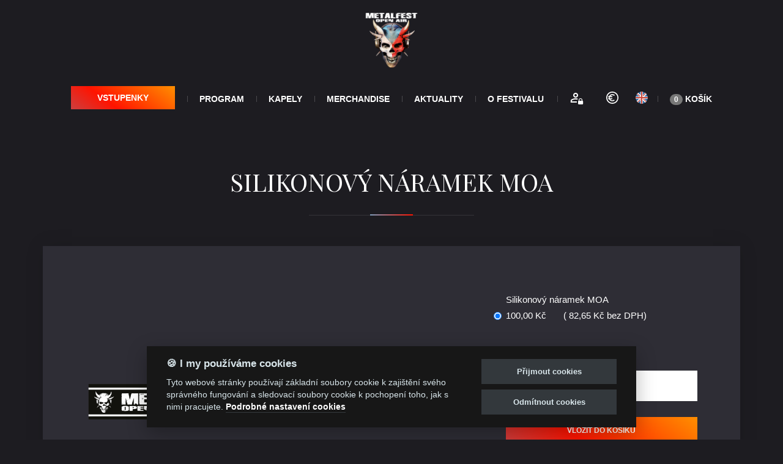

--- FILE ---
content_type: text/html; charset=utf-8
request_url: https://www.metalfest.cz/en/e-shop/silikonovy-naramek-moa
body_size: 10704
content:
<!DOCTYPE html> <html id="metalfestcz"> <head> <!-- <![CDATA[
       __                                                  __
      / /    ____ ____  _____         _____ ___            \ \
     | |    / ___|  _ \|  ___|   /\  |_   _|_ _|   /\       | |
     | |   | |   | | | | |_     /  \   | |  | |   /  \      | |      ___ ____
    < <    | |   | |_| |  _|   / __ \  | |  | |  / __ \      > >    / __|_  /
     | |   | |___|  _ <| |___ / ___  \ | |  | | / ___  \    | |    | (__ / /
	 | |    \____|_| \_|_____/_/   \__\|_| |___/_/   \__\   | | (_) \___/___|
      \_\                                                  /_/

	E-shop vytvořila a technicky spravuje společnost Creatia web, s.r.o.
	Máte zájem o web? Kontakt najdete na našem webu www.creatia.cz
]]> --> <meta charset="utf-8"> <title>Silikonový náramek MOA | Metalfest Open Air</title> <meta http-equiv="pragma" content="no-cache"> <meta property="og:url" content="https://www.metalfest.cz/index.php?_route_=en/e-shop/silikonovy-naramek-moa" /> <meta property="og:title" content="Silikonový náramek MOA | Metalfest Open Air" /> <meta property="og:type" content="product" /> <meta property="og:image" content="https://www.metalfest.cz/image/catalog/product/all_time/MOA/naramek_silikonovy.png" /> <meta property="og:locale" content="cs_CZ" /> <meta property="og:locale:alternate" content="en_GB" /> <meta property="og:description" content=" ..." /> <meta property="op:markup_url" content="https://schema.org/Product"> <meta name="author" content="E-shop: Creatia web, s.r.o. | Obsah: Pragokoncert Bohemia, a.s."> <meta name="viewport" content="width=device-width, initial-scale=1"> <script>
	  var _paq = window._paq = window._paq || [];
	  /* tracker methods like "setCustomDimension" should be called before "trackPageView" */
	  _paq.push(['trackPageView']);
	  _paq.push(['enableLinkTracking']);
	  (function() {
	    var u="https://matomo.creatia.eu/";
	    _paq.push(['setTrackerUrl', u+'matomo.php']);
	    _paq.push(['setSiteId', '2r715k9NK9KpM4o']);
	    var d=document, g=d.createElement('script'), s=d.getElementsByTagName('script')[0];
	    g.async=true; g.src=u+'matomo.js'; s.parentNode.insertBefore(g,s);
	  })();
	</script> <link rel="apple-touch-icon" sizes="180x180" href="https://www.metalfest.cz/image/fav/moa/apple-touch-icon.png?v=2023003"> <link rel="icon" type="image/png" sizes="32x32" href="https://www.metalfest.cz/image/fav/moa/favicon-32x32.png?v=2023003"> <link rel="icon" type="image/png" sizes="16x16" href="https://www.metalfest.cz/image/fav/moa/favicon-16x16.png?v=2023003"> <link rel="manifest" href="https://www.metalfest.cz/image/fav/moa/site.webmanifest?v=2023003"> <link rel="mask-icon" href="https://www.metalfest.cz/image/fav/moa/safari-pinned-tab.svg?v=2023003" color="#000000"> <link rel="shortcut icon" href="https://www.metalfest.cz/image/fav/moa/favicon.ico?v=2023003"> <meta name="msapplication-TileColor" content="#000000"> <meta name="msapplication-config" content="/image/fav/moa/browserconfig.xml?v=2023003"> <meta name="theme-color" content="#1d1c21"> <link rel="stylesheet" href="https://www.metalfest.cz/catalog/view/theme/metalfest/assets/css/bootstrap.min.css?v=2023003"> <link rel="stylesheet" href="https://www.metalfest.cz/catalog/view/theme/metalfest/assets/css/animations.css?v=2023003"> <link rel="stylesheet" href="https://www.metalfest.cz/catalog/view/theme/metalfest/assets/css/fonts.css?v=2023003"> <link rel="stylesheet" href="https://www.metalfest.cz/catalog/view/theme/metalfest/assets/css/cue.css?v=2023003"> <link rel="stylesheet" href="https://www.metalfest.cz/catalog/view/theme/metalfest/assets/css/main.css?v=2023003" class="color-switcher-link"> <link rel="stylesheet" href="https://www.metalfest.cz/catalog/view/theme/metalfest/assets/css/shop.css?v=2023003" class="color-switcher-link"> <link rel="stylesheet" href="https://www.metalfest.cz/catalog/view/common/fonts/materialdesign/css/materialdesignicons.min.css?v=2023003"> <script src="https://www.metalfest.cz/catalog/view/theme/mastersofrock/assets/js/external/jquery-2.2.3.min.js?v=2023003" type="text/javascript"></script> <script src="https://www.metalfest.cz/catalog/view/javascript/common.moa.js?v=wAXjgXxk12" type="text/javascript"></script> <!--[if lt IE 9]> <script src="https://www.metalfest.cz/catalog/js/vendor/html5shiv.min.js"></script> <script src="https://www.metalfest.cz/catalog/js/vendor/respond.min.js"></script> <script src="https://www.metalfest.cz/catalog/js/vendor/jquery-1.12.4.min.js"></script> <![endif]--> <link href="/catalog/view/theme/mastersofrock/assets/css/featherlight.css" type="text/css" rel="stylesheet" media="screen" /> <link href="/catalog/view/theme/mastersofrock/assets/css/featherlight.gallery.css" type="text/css" rel="stylesheet" media="screen" /> <link href="/catalog/view/common/fonts/wash_care_symbols/wash_care_symbols.css?v=9" type="text/css" rel="stylesheet" media="screen" /> <link href="https://www.metalfest.cz/cs/silikonovy-naramek-moa" rel="canonical" /> <script src="/catalog/view/theme/mastersofrock/assets/js/featherlight.js" type="text/javascript"></script> <script src="/catalog/view/theme/mastersofrock/assets/js/featherlight.gallery.js" type="text/javascript"></script> <script src="/catalog/view/theme/mastersofrock/assets/js/segment.min.js" type="text/javascript"></script> <script src="/catalog/view/theme/mastersofrock/assets/js/ease.min.js" type="text/javascript"></script> <script type="text/javascript" src="https://www.metalfest.cz/catalog/view/javascript/cookies/cookieconsent.js"></script> <script async="" type="text/plain" src="https://www.google-analytics.com/analytics.js" data-cookiecategory="analytics"></script> <script type="text/plain" data-cookiecategory="analytics">
	window.ga=window.ga||function(){(ga.q=ga.q||[]).push(arguments)};ga.l=+new Date;
	ga('create', 'UA-63103127-2', 'auto');
	ga('send', 'pageview');
	</script> <script async="true" type="text/plain" data-cookiecategory="analytics" charset="utf-8" src="https://rec.smartlook.com/recorder.js"></script> <script type="text/javascript" data-cookiecategory="analytics">
	  window.smartlook||(function(d) {
		var o=smartlook=function(){ o.api.push(arguments)},h=d.getElementsByTagName('head')[0];
		var c=d.createElement('script');o.api=new Array();c.type='text/javascript';c.charset='utf-8';h.appendChild(c);
		})(document);
		smartlook('init', '9cc057fbd2c5101d74a08de7adb0efd72347b987');
	</script> <script type="text/javascript" src="https://c.seznam.cz/js/rc.js"  data-cookiecategory="targeting"></script> <script  data-cookiecategory="targeting">
		var retargetingConf = {
			rtgId: 152675,
			consent: 1
		};
		if (window.rc && window.rc.retargetingHit) {
			window.rc.retargetingHit(retargetingConf);
		}
	</script> <script async="" type="text/plain" src="https://connect.facebook.net/cs_CZ/fbevents.js" data-cookiecategory="analytics"></script> <script async="" type="text/plain" src="https://connect.facebook.net/cs_CZ/sdk.js" data-cookiecategory="analytics"></script> <script type="text/plain" data-cookiecategory="analytics">window.fbAsyncInit = function(){FB.init({xfbml:true,version:'v2.9'});}; (function(d, s, id){var js, fjs = d.getElementsByTagName(s)[0];if (d.getElementById(id)) {return;}js = d.createElement(s); js.id = id;js.src = "";fjs.parentNode.insertBefore(js, fjs);}(document, 'script', 'facebook-jssdk'));</script> <!-- Facebook Pixel Code --> <script type="text/plain" data-cookiecategory="analytics">
	  !function(f,b,e,v,n,t,s)
	  {if(f.fbq)return;n=f.fbq=function(){n.callMethod?
	  n.callMethod.apply(n,arguments):n.queue.push(arguments)};
	  if(!f._fbq)f._fbq=n;n.push=n;n.loaded=!0;n.version='2.0';
	  n.queue=[];t=b.createElement(e);t.async=!0;
	  t.src=v;s=b.getElementsByTagName(e)[0];
	  s.parentNode.insertBefore(t,s)}(window, document,'script',
	  '');
	  fbq('init', '1282446048613179');
	  fbq('track', 'ViewContent');
	</script> <!-- End Facebook Pixel Code --> <style type="text/css">
	
			.table-responsive
			{
				overflow: visible;
			}
	
			.status-description
			{
				border-bottom: 1px dashed;
			}
	
			[data-tooltip]
			{
				  position: relative;
				  z-index: 2;
				  cursor: pointer;
			}

			[data-tooltip]:before,
			[data-tooltip]:after
			{
				  display: none;
			}

			[data-tooltip]:before
			{
				background-color: #555555;
				border: 1px solid #555555;
				border-radius: 3px;
				bottom: 150%;
				box-shadow: 0 0 3px #dddddd;
				color: #ffffff;
				content: attr(data-tooltip);
				font-size: 90%;
				left: 50%;
				line-height: 125%;
				margin-bottom: 5px;
				margin-left: -125px;
				padding: 7px;
				position: absolute;
				text-align: center;
				width: 250px;
			}

			[data-tooltip]:after
			{
				  position: absolute;
				  bottom: 150%;
				  left: 50%;
				  margin-left: -5px;
				  width: 0;
				  border-top: 5px solid #555555;
				  border-right: 5px solid transparent;
				  border-left: 5px solid transparent;
				  content: " ";
				  font-size: 0;
				  line-height: 0;
				  box-shadow: none;
			}

			[data-tooltip]:hover:before,
			[data-tooltip]:hover:after
			{
				  display: block;
			}
		 
			</style> </head> <body class="page-home product-product-191 page-noBackground"> <div id="canvas"> <div id="box_wrapper"> <section class="page_toplogo with_bottom_overlap_logo ds with_top_color_border columns_padding_0"> <div class="container"> <div class="row flex-wrap v-center"> <div class="col-sm-12 text-left text-sm-center"> <div class="bottom_overlap_logo"> <a href="https://www.metalfest.cz/cs/" class="logo" style=" padding-top:15px"> <img src="https://www.metalfest.cz/image/web/contacts/metalfest.png" alt=""> </a> </div> <span class="toggle_menu"><span></span></span> </div> </div> </div> </section> <div class="page_header_wrapper header_darkgrey affix-top-wrapper" style="height: auto;"> <header class="page_header header_darkgrey background_cover divided_items affix-top"> <div class="container"> <div class="row"> <div class="col-sm-12"> <nav class="mainmenu_wrapper" style> <ul class="mainmenu nav sf-menu" style="touch-action: pan-y;"> <li><a href="/cs/Metalfest-vstupenky?tracking=5d6cc9076156a" class="btn color min_width_button" style="padding-top: 12px; padding-bottom: 12px">Vstupenky</a></li> <li><a href="/cs/program" >Program</a></li> <li><a href="/cs/kapely">Kapely</a></li> <li><a href="/cs/e-shop">Merchandise</a></li> <li><a href="/cs/aktuality">Aktuality</a></li> <li><a href="/cs/o-festivalu">O&#160;Festivalu</a></li> <li style="margin-left: 0px; margin-right: 0px;"><a href="/cs/prihlaseni" target="_blank  alt="Přihlásit se" title="Přihlásit se" data-html="true" data-toggle="tooltip" data-placement="bottom"><i class="mdi mdi-account-lock-outline" style="color: rgb(255, 255, 255);font-size: 24px;margin-top: 2px;"></i></a></li> <li style="margin-left: 0px; margin-right: 0px;"><form action="https://www.metalfest.cz/index.php?route=common/currency/currency" method="post" enctype="multipart/form-data" id="form-currency" class="header__form-currency"> <div class="btn-group"> <button class="currency-select btn btn-link btn-block" type="button" name="EUR" style="font-weight: bold; color: white; padding: 10px 10px;"> <img src="/catalog/language/en/eur.svg" alt="" title=""/> </button> </div> <input type="hidden" name="code" value="" /> <input type="hidden" name="redirect" value="https://www.metalfest.cz/e-shop/silikonovy-naramek-moa" /> </form> </li> <li style="margin-left: 0px; margin-right: 0px;"><form action="https://www.metalfest.cz/index.php?route=common/language/language" method="post" enctype="multipart/form-data" id="form-language" class="header__form-language"> <div class="btn-group"> <button class="btn btn-link btn-block language-select" type="button" name="en" style="display: block;margin-top: 0px;padding: 10px 10px;"><img src="/catalog/language/en/en.svg" alt="/index.php?_route_=en/e-shop/silikonovy-naramek-moa" title="English" style="margin-right:0px"/></button> <input type="hidden" name="code" value="" /> <input type="hidden" name="redirect" value="https://www.metalfest.cz/e-shop/silikonovy-naramek-moa" /> </div> </form> </li> <li class="nav__item" style="margin-left: 0px; margin-right: 0px;"><a href="/cs/kosik" id="cart"><span id="cart-total"><span class="nav__shop-quatity"><div class="badge">0</div></span> Košík</span></a></li> </ul> </nav> </div> </div> </div> </header> </div> <section class="ds section_padding_top_65 columns_padding_25 section--list" id="content"> <div class="container"> <div class="row"> <div class="col-sm-12 text-center"> <h2 class="section_header">Silikonový náramek MOA</h2> <hr class="header_divider"> </div> </div> <div class="row"> <div class="col-sm-12"> <article class="vertical-item content-padding big-padding with_shadow post format-aside"> <div class="item-content entry-content"> <div  class="col-md-6"> <div class="item"> <a class="thumbnail" href="/image/catalog/product/all_time/MOA/naramek_silikonovy.png?v=20260126001" title="Silikonový náramek MOA" data-featherlight="image"> <img src="/image/catalog/product/all_time/MOA/naramek_silikonovy.png?v=20260126001" title="Silikonový náramek MOA" alt="Silikonový náramek MOA" /> </a> </div> </div> <div class="col-md-2"></div> <div class="col-md-4"> <div class="wrapper" style="margin-bottom: 0px;"> <div class="item" id="product"> <div class="form-group required"> <div> <div class="radio"> <label> <span style="color: white">Silikonový náramek MOA</span><br/> <input type="radio" checked/>
																             																             100,00 Kč																            																            																            &#160;&#160;&#160;&#160;&#160;&#160;( 82,65 Kč bez DPH</li>)
																            																	</label> </div> </div> </div> <br/> <div class="form-group"> <label class="control-label" for="input-quantity">Množství</label> <input type="number" name="quantity" value="1" size="2" id="input-quantity" class="form-control" min="1" max="50" /> <input type="hidden" name="product_id" value="191" /> <br /> <button type="button" id="button-cart" data-loading-text="Načítám..." class="btn color btn-lg btn-block">Vložit do košíku</button> </div> </div> </div> </div> </div> </article> </div> </div> <!--	<div class="row"> <div class="col-sm-12 text-center" style="padding-top: 20px"> <h2 class="section_header">Zákonné informace</h2> </div> </div>	--> </div> </section> <script type="text/javascript"><!--
$('#button-cart').on('click', function() {
	$.ajax({
		url: 'https://www.metalfest.cz/index.php?route=checkout/cart/add',
		type: 'post',
		data: $('#product input[type=\'text\'],#product input[type=\'number\'], #product input[type=\'hidden\'], #product input[type=\'radio\']:checked, #product input[type=\'checkbox\']:checked, #product select, #product textarea'),
		dataType: 'json',
		beforeSend: function() {
			$('#button-cart').button('loading');
		},
		complete: function() {
			$('#button-cart').button('reset');
		},
		success: function(json) {
			$('.alert, .text-danger').remove();
			$('.form-group').removeClass('has-error');

			if (json['error']) {
				if (json['error']['option']) {
					for (i in json['error']['option']) {
						var element = $('#input-option' + i.replace('_', '-'));

						if (element.parent().hasClass('input-group')) {
							element.parent().after('<div class="text-danger">' + json['error']['option'][i] + '</div>');
						} else {
							element.after('<div class="text-danger">' + json['error']['option'][i] + '</div>');
						}
					}
				}

				if (json['error']['recurring']) {
					$('select[name=\'recurring_id\']').after('<div class="text-danger">' + json['error']['recurring'] + '</div>');
				}

				// Highlight any found errors
				$('.text-danger').parent().addClass('has-error');
			}

			if (json['success']) {
				$('.section--list').before('<span data-notify="container" class="col-xs-11 col-sm-4 alert alert-success animated fadeInDown fadeOutUp" role="alert" data-notify-position="top-right" style=" display: inline-block; margin: 0px auto; position: fixed; padding: 15px; padding-right: 35px; border: 1px solid green; font-size: 14px; transition: all 0.5s ease-in-out; z-index: 1031; top: 150px; right: 0px; animation-iteration-count: 1; color: #3c763d; background-color: rgba(96, 240, 116, 0.83); border-color: #d6e9c6; color: white; /* opacity: 0.7; */"><a href="https://www.metalfest.cz/cs/kosik" style="color:white"><span data-notify="message">' + json['success'] + '</span></a><button type="button" class="close" data-dismiss="alert" aria-hidden="true" style="z-index: 1099; top: 150px; right: 0px; position:fixed; height: 74px;width:40px;font-size:40px;background:white;color:rgba(96, 240, 116, 0.95);border:none;">&times;</button></span>');
				$('.nav__item > #cart').html('<span class="nav__shop-quatity"><div class="badge">' + json['total'] + '</div></span> Košík');
				$('html, body').animate({ scrollTop: 0 }, 'slow');
			}
		},
        error: function(xhr, ajaxOptions, thrownError) {
            alert(thrownError + "\r\n" + xhr.statusText + "\r\n" + xhr.responseText);
        }
	});
});
//--></script> <style>
.cat-nav li {
	display: inline-block;
}
.cat-nav li.active {
	font-weight: bold;
}
.vertical-item {background: #2e2d35 !important}
.checkbox label, .radio label {padding-left: 0px;}
.laundary_symbol {font-family:"Wash Care Symbols M54"; font-size:35px; color:white; padding-left: 10px}
.textile_symbol {font-size:20px; color:white; padding-left: 10px}
</style> <script type="application/ld+json">
		{
		"@context": "http://schema.org/",
		"@type": "Product",
		"name": "Silikonový náramek MOA",
		"image": "https://www.metalfest.cz/image/cachewebp/catalog/product/all_time/MOA/naramek_silikonovy-500x500.webp",
		"description": "",
		"mpn": "shop",
										
		"brand": {
			"@type": "Thing",
			"name": "Pragokoncert Bohemia, a.s."
		},

				"aggregateRating": {
			"@type": "AggregateRating",
			"ratingValue": "0",
			"reviewCount": "0 recenzí"
		}, 
				
		"offers": {
			"@type": "Offer",
			"priceCurrency": "CZK",
			"price": "100",
			"priceValidUntil": "2026-02-10",
			"itemCondition": "http://schema.org/NewCondition",
			"availability": "http://schema.org/InStock",
			
			"seller": {
			"@type": "Organization",
			"name": "Metalfest Open Air - Pragokoncert Bohemia, a.s."
			}
		}
		}
		</script> </div> <section class="ds"> <div class="container"> <div class="row"> <section class="block--block-media col-md-2 col-xs-9"> <ul class="social-media social-icons__use-bg social-icons__hexagon"> <li> <a href="https://www.facebook.com/metalfest.cz/" target="_blank" title="FaceBook - Masters of Rock" class="facebook-ico"> <svg viewBox="0 0 64 64"><use class="use-icon" xmlns:xlink="http://www.w3.org/1999/xlink" xlink:href="/catalog/view/theme/mastersofrock/assets/img/svg/social-media.svg#facebook"></use></svg> </a> </li> <li> <a href="https://www.instagram.com/metalfest.cz/" target="_blank" title="Instagram - Masters of Rock" class="instagram-ico"> <svg viewBox="0 0 64 64"><use class="use-icon" xmlns:xlink="http://www.w3.org/1999/xlink" xlink:href="/catalog/view/theme/mastersofrock/assets/img/svg/social-media.svg#instagram"></use></svg> </a> </li> <li> <a href="https://www.youtube.com/c/MastersofRockOfficial" target="_blank" title="YouTube - Masters of Rock" class="youtube-ico"> <svg viewBox="0 0 64 64"><use class="use-icon" xmlns:xlink="http://www.w3.org/1999/xlink" xlink:href="/catalog/view/theme/mastersofrock/assets/img/svg/social-media.svg#youtube"></use></svg> </a> </li> <li> <div class="username"></div> </li> </ul> </section> <div class="block--block-extra_terms"> <span class="col-md-2 col-xs-3 hashtag" style="text-align:left"> <span class="hash" style="color: white !important; font-weight: bold;">#</span><span class="full_hashtag" style=" color: rgba(204, 63, 63, 1)">MOA2026</span> </span> <span class="col-md-3 col-xs-12"> <a href="/cs/obchodni-podminky">Obchodní podmínky a Reklamační řád</a> </span> <span class="col-md-2 col-xs-12"> <a href="/cs/doprava-a-platba">Doprava a platba</a> </span> <span class="col-md-1 col-xs-12"> <a href="/cs/partneri">Partneři</a> </span> <span class="col-md-1 col-xs-12"> <a href="/cs/kontakt">Kontakt</a> </span> </div> </div> </div> </section> <footer class="page-footer"> <div class="container"> <div class="row logos_our"> <section class="item col-lg-2 col-md-6 col-sm-6 col-xs-6"> <a href="https://www.mastersofrock.cz/cs/?utm_source=link&utm_medium=metalfest.cz&utm_campaign=footer" target="_blank" class="footer_logos"> <div class="ribbon"><span>16.-19.07.2026</span></div> <img src="/image/web/footer/mor.png" class="img-responsive"> <h4>Masters of Rock</h4> <p>Největší rockmetalová událost v České republice</p> </a> </section> <section class="item col-lg-2 col-md-6 col-sm-6 col-xs-6"> <a href="https://www.metalfest.cz/cs/o-festivalu" target="_blank" class="footer_logos"> <div class="ribbon"><span>05.-07.06.2026</span></div> <img src="/image/web/footer/metalfest.png" class="img-responsive"> <h4>Metalfest Open Air</h4> <p>Festival v překrásném prostředí amfiteátru Lochotín</p> </a> </section> <section class="item col-lg-2 col-md-6 col-sm-6 col-xs-6"> <a href="https://www.mastersofrock.cz/cs/zimni-mastersofrock?utm_source=link&utm_medium=metalfest.cz&utm_campaign=footer" target="_blank" class="footer_logos"> <div class="ribbon"><span></span></div> <img src="/image/web/footer/wmor.png" class="img-responsive" class="footer_logos"> <h4>Zimní Masters of Rock</h4> <p>Zimní mutace největšího metalového festivalu v České republice</p> </a> </section> <section class="item col-lg-2 col-md-6 col-sm-6 col-xs-6"> <a href="https://www.rockcastle.cz/cs/" class="footer_logos"> <div class="ribbon"><span>13.-15.08.2026</span></div> <img src="/image/web/footer/roa.png" class="img-responsive"> <h4>Rock Castle</h4> <p>Festival na zámku v Moravském Krumlově na Jižní Moravě</p> </a> </section> <section class="item col-lg-2  col-md-6 col-sm-6 col-xs-6"> <a href="https://www.mastersofrockcafe.cz/?utm_source=link&utm_medium=metalfest.cz&utm_campaign=footer" target="_blank" class="footer_logos"> <img src="/image/web/footer/cmor.png" class="img-responsive"> <h4>Masters of Rock Café</h4> <p>Kulturní sál, centrální předprodej vstupenek a kavárna ve Zlíně</p> </a> </section> <section class="item col-lg-2  col-md-6 col-sm-6 col-xs-6"> <a href="http://www.pragokoncert.com/?utm_source=link&utm_medium=metalfest.cz&utm_campaign=footer" target="_blank" class="footer_logos"> <img src="/image/web/footer/pragokoncert.png" class="img-responsive"> <h4>Pragokoncert Bohemia, a.s.</h4> <p>Nejstarší česká umělecká agentura</p> </a> </section> </div> <div class="page-footer-copyright"> <div class="row"> <span class="col-md-1 col-xs-2 col-2"> <a href="/cs/doprava-a-platba"><img src="https://www.metalfest.cz/image/web/payment/svg/apple_pay.svg?v=202501" class="img-responsive" alt="Platební metoda - Apple Pay"></a> </span> <span class="col-md-1 col-xs-2 col-2"> <a href="/cs/doprava-a-platba"><img src="https://www.metalfest.cz/image/web/payment/svg/google_pay.svg?v=202501" class="img-responsive" alt="Platební metoda - Google Pay"></a> </span> <span class="col-md-1 col-xs-2 col-2"> <a href="/cs/doprava-a-platba"><img src="https://www.metalfest.cz/image/web/payment/svg/visa.svg?v=202501" class="img-responsive" alt="Platební metoda - VISA"></a> </span> <span class="col-md-1 col-xs-2 col-2"> <a href="/cs/doprava-a-platba"><img src="https://www.metalfest.cz/image/web/payment/svg/mastercard.svg?v=202501" class="img-responsive" alt="Platební metoda - MASTERCARD"></a> </span> <span class="col-md-1 col-xs-2 col-2"> <a href="/cs/doprava-a-platba"><img src="https://www.metalfest.cz/image/web/payment/svg/benefit_sodexo.svg?v=202501" class="img-responsive" alt="Platební metoda - BENEFIT PLUXEE"></a> </span> <span class="col-md-1 col-xs-2 col-2"> <a href="/cs/doprava-a-platba"><img src="https://www.metalfest.cz/image/web/payment/svg/benefit_edenred.svg?v=202501" class="img-responsive" alt="Platební metoda - BENEFIT EDENRED"></a> </span> <span class="col-md-1 col-xs-2 col-2"> <a href="/cs/doprava-a-platba"><img src="https://www.metalfest.cz/image/web/payment/svg/benefit_up.svg?v=202501" class="img-responsive" alt="Platební metoda - BENEFIT UP"></a> </span> <span class="col-md-1 col-xs-2 col-2"> <a href="/cs/doprava-a-platba"><img src="https://www.metalfest.cz/image/web/payment/svg/benefit_plus.svg?v=202501" class="img-responsive" alt="Platební metoda - Benefit Plus"></a> </span> <span class="col-md-1 col-xs-2 col-2"> <a href="/cs/doprava-a-platba"><img src="https://www.metalfest.cz/image/web/payment/svg/muzapay.svg?v=202501" class="img-responsive" alt="Platební metoda - MúzaPay od Benefit Plus"></a> </span> <span class="col-md-1 col-xs-2 col-2"> <a href="/cs/doprava-a-platba"><img src="https://www.metalfest.cz/image/web/payment/svg/fksp.svg?v=202501" class="img-responsive" alt="Platební metoda - BENEFIT FKSP"></a> </span> <span class="col-md-1 col-xs-2 col-2"> <a href="/cs/doprava-a-platba"><img src="https://www.metalfest.cz/image/web/payment/svg/twisto.svg?v=202501" class="img-responsive" alt="Platební metoda - TWISTO"></a> </span> <span class="col-md-1 col-xs-2 col-2"> <a href="/cs/doprava-a-platba"><img src="https://www.metalfest.cz/image/web/payment/svg/skippay.svg?v=202501" class="img-responsive" alt="Platební metoda - SKIPPAY"></a> </span> </div> <div class="row"> <span class="col-md-9 col-xs-12"> <a href="/cs/podminky-uziti">Podmínky užití</a>&#160;&#160;&#160;&#160;
					 <a href="javascript:void(0);" aria-haspopup="dialog" data-cc="c-settings">🍪 Změnit nastavení cookies.</a> </span> <p class="col-md-3 col-xs-12"><a href="http://www.pragokoncert.com/?utm_source=link&utm_medium=metalfest.cz&utm_campaign=footer_copy" target="_blank">&#169; PRAGOKONCERT BOHEMIA, a.s.</a> </div> <div class="row"> <p class="col-md-7 col-xs-12" style="text-align:left;font-size: 15px;">Ročník 2024 byl uskutečněn za finanční podpory <a href="https://www.turisturaj.cz/?utm_source=link&utm_medium=metalfest.cz&utm_campaign=footer" target="_blank">Plzeňského kraje</a>.</p> <p class="col-md-5 col-xs-12" style="font-size: 15px;"><a href="https://creatia.cz/?utm_source=link&utm_medium=metalfest.cz&utm_campaign=footer" target="_blank">Web s <img src="[data-uri]" class="creatia-heart"> k metalu vytvořila Creatia web, s.r.o. a </a><a href="https://eyermann.cz/?utm_source=link&utm_medium=metalfest.cz&utm_campaign=footer" target="_blank">Viktor Eyermann</a></p> </div> </div> </div> </footer> <script type="text/javascript"> 
window.addEventListener('load', function(){
	var cc = initCookieConsent();
	
	var cookie = '🍪';
	
	cc.run({
		current_lang : 'cs',
		autoclear_cookies : false,                   // default: false
		theme_css: 'https://www.mastersofrock.cz/catalog/view/javascript/cookies/cookieconsent.www.mastersofrock.cz.css?v=A0mW866kL3',
		cookie_name: 'cc_2021',             // default: 'cc_cookie'
		cookie_expiration : 365,                    // default: 182
		page_scripts: true,                         // default: false
		revision: 2022002,                             // default: 0
	
		gui_options: {
			consent_modal: {
				layout: 'cloud',                      // box,cloud,bar
				position: 'bottom center',           // bottom,middle,top + left,right,center
				transition: 'slide'                 // zoom,slide
			},
			settings_modal: {
				layout: 'box',                      // box,bar
				transition: 'slide'                 // zoom,slide
			}
		},
	
		languages: {
			'cs': {
				consent_modal: {
					title: cookie + ' I my používáme cookies',
					description: 'Tyto webové stránky používají základní soubory cookie k zajištění svého správného fungování a sledovací soubory cookie k pochopení toho, jak s nimi pracujete. <button type="button" data-cc="c-settings" class="cc-link">Podrobné nastavení cookies</button>',
					primary_btn: {
						text: 'Přijmout cookies',
						role: 'accept_all' 
					},
					secondary_btn: {
						text: 'Odmítnout cookies',
						role: 'accept_necessary'
					}
				},
				settings_modal: {
					title: 'Nastavení cookies',
					save_settings_btn: 'Uložit nastavení',
					accept_all_btn: 'Přijmout všechny',
					reject_all_btn: 'Odmítnout všechny',
					close_btn_label: 'Zavřít',
					cookie_table_headers: [
						{col1: 'Cookie'},
						{col2: 'Doména'},
						{col3: 'Expirace'},
						{col4: 'Popis'}
					],
					blocks: [
						{
							title: '',
							description: 'Soubory cookie používáme k zajištění základních funkcí webových stránek a ke zlepšení vašeho on-line zážitku. U každé kategorie si kdykoliv můžete zvolit, zda bude povolena. Další podrobnosti týkající se souborů cookie a dalších citlivých údajů naleznete v úplném znění <a href="https://www.mastersofrock.cz/cs/podminky-uziti" class="cc-link">ochrany osobních údajů</a>.'
						}, {
							title: 'Technické cookies',
							description: 'Tyto soubory cookie jsou nezbytné pro správné fungování e-shopu.',
							toggle: {
								value: 'necessary',
								enabled: true,
								readonly: true
							},
							cookie_table: [
								{
									col1: 'default',
									col2: 'www.mastersofrock.cz',
									col3: 'po dobu sezení',
									col4: 'Unikátní identifikátor sezení.',
									is_regex: true
								},
								{
									col1: 'PHPSESID',
									col2: 'www.mastersofrock.cz',
									col3: 'po dobu sezení',
									col4: 'Unikátní identifikátor sezení.',
									is_regex: true
								},
								{
									col1: 'currency',
									col2: 'www.mastersofrock.cz',
									col3: '1 měsíc',
									col4: 'Slouží k nastavení měny e-shopu.',
									is_regex: true
								},
								{
									col1: 'language',
									col2: 'www.mastersofrock.cz',
									col3: '1 měsíc',
									col4: 'Slouží k nastavení jazyka e-shopu.',
									is_regex: true
								},
								{
									col1: 'cc_2021',
									col2: 'www.mastersofrock.cz',
									col3: '1 rok',
									col4: 'Slouží k nastavení cookies. ',
									is_regex: true
								},
							]
						}, {
							title: 'Měřící a analytické cookies',
							description: 'Měřící a analytické cookies slouží pro sledování návštěvnosti našeho e-shopu.',
							toggle: {
								value: 'analytics',
								enabled: false,
								readonly: false
							},
							cookie_table: [
								{
									col1: 'SL_C_23361dd035530_KEY',
									col2: 'smartlook.com',
									col3: 'po dobu sezení',
									col4: 'Klíč projektu.',
								},
								{
									col1: 'SL_C_23361dd035530_SID',
									col2: 'smartlook.com',
									col3: 'po dobu sezení',
									col4: 'Kód relace.',
								},
								{
									col1: 'SL_C_23361dd035530_VID',
									col2: 'smartlook.com',
									col3: 'po dobu sezení',
									col4: 'Slouží k rozeznávání uživatelů.',
								},
								{
									col1: '_gid',
									col2: 'google.com',
									col3: '1 den',
									col4: 'Odlišení návštěv během 24 hodin.',
								},
								{
									col1: '_ga',
									col2: 'google.com',
									col3: '7 dnů',
									col4: 'Slouží k rozeznávání uživatelů.',
									is_regex: true
								},
							]
						}, {
							title: 'Reklamní cookies',
							description: 'Reklamní cookies, které měří efektivitu reklam, v současné chvíli nevyužíváme.',
							toggle: {
								value: 'targeting',
								enabled: false,
								readonly: false
							},
							cookie_table: [
							{
								col1: '_fbp',
								col2: 'facebook.com',
								col3: '3 měsíce',
								col4: 'Sledování návštěv napříč weby.',
							},
							{
								col1: 'sid',
								col2: 'seznam.cz',
								col3: '1 měsíc',
								col4: 'Sledování konverzí v rámci Skliku. Jsou používány pro účely statistických zpráv pro účet Sklik. Tyto statistiky nám říkají, kolik bylo uživatelů, kteří klikli na reklamu Sklik a otevřeli webovou stránku, která obsahuje značku pro měření konverzí.',
							},
							{
								col1: 'sid',
								col2: 'seznam.cz',
								col3: '18 měsíců',
								col4: 'Funkce remarketing. Identifikace v rámci reklamní sítě společnosti Sklik, opětovné cílení reklamy (retargeting). Oslovit uživatele, kteří dříve navštívili webové stránky a ukazovat reklamu uživatelům, kteří již projevili zájem o naše výrobky nebo služby.',
							}
							]
						}, {
							title: '',
							description: '',
						}
					]
				}
			},
			'en': {
				consent_modal: {
					title: cookie + ' Cookie consent',
					description: 'By clicking “Accept”, you consent to our website use of cookies to give you the most relevant experience by remembering your preferences and repeat visits. <button type="button" data-cc="c-settings" class="cc-link">Cookie Settings</button>',
					primary_btn: {
						text: 'Accept',
						role: 'accept_all' 
					},
					secondary_btn: {
						text: 'Reject',
						role: 'accept_necessary'
					}
				},
				settings_modal: {
					title: 'Cookie setting',
					save_settings_btn: 'Save',
					accept_all_btn: 'Accept',
					reject_all_btn: 'Reject',
					close_btn_label: 'Close',
					cookie_table_headers: [
						{col1: 'Cookie'},
						{col2: 'Domain'},
						{col3: 'Expiration'},
						{col4: 'Description'}
					],
					blocks: [
						{
							title: '',
							description: 'This website uses cookies to improve your experience while you navigate through the website. Out of these cookies, the cookies that are categorized as necessary are stored on your browser as they as essential for the working of basic functionalities of the website. For further details on cookies and other sensitive data, please see <a href="https://www.mastersofrock.cz/cs/podminky-uziti" class="cc-link">full privacy policy</a>.'
						}, {
							title: 'Necessary cookies',
							description: 'Necessary cookies are crucial for the basic functions of the website and the website will not work in its intended way without them. These cookies do not store any personally identifiable data.',
							toggle: {
								value: 'necessary',
								enabled: true,
								readonly: true
							},
							cookie_table: [
								{
									col1: 'default',
									col2: 'www.mastersofrock.cz',
									col3: 'session',
									col4: 'The cookie is used to store and identify a users.',
									is_regex: true
								},
								{
									col1: 'PHPSESID',
									col2: 'www.mastersofrock.cz',
									col3: 'session',
									col4: 'The cookie is used to store and identify a users',
									is_regex: true
								},
								{
									col1: 'currency',
									col2: 'www.mastersofrock.cz',
									col3: '1 month',
									col4: 'Currency setting.',
									is_regex: true
								},
								{
									col1: 'language',
									col2: 'www.mastersofrock.cz',
									col3: '1 month',
									col4: 'Language setting.',
									is_regex: true
								},
								{
									col1: 'cc_2021',
									col2: 'www.mastersofrock.cz',
									col3: '1 year',
									col4: 'Remember cookie consent',
									is_regex: true
								},
							]
						}, {
							title: 'Performance and analytics cookies',
							description: 'Analytical cookies are used to understand how visitors interact with the website. These cookies help provide information on metrics the number of visitors, bounce rate, traffic source, etc.',
							toggle: {
								value: 'analytics',
								enabled: false,
								readonly: false
							},
							cookie_table: [
								{
									col1: 'SL_C_23361dd035530_KEY',
									col2: 'smartlook.com',
									col3: 'session',
									col4: 'Project key',
								},
								{
									col1: 'SL_C_23361dd035530_SID',
									col2: 'smartlook.com',
									col3: 'session',
									col4: 'Session ID',
								},
								{
									col1: 'SL_C_23361dd035530_VID',
									col2: 'smartlook.com',
									col3: 'session',
									col4: 'The cookie is used to store and identify a users',
								},
								{
									col1: '_gid',
									col2: 'google.com',
									col3: '1 day',
									col4: 'The cookie is used to store and identify a users.',
								},
								{
									col1: '_ga',
									col2: 'google.com',
									col3: '7 days',
									col4: 'The cookie is used to store and identify a users.',
									is_regex: true
								},
							]
						}, {
							title: 'Targeting and Advertising cookies',
							description: 'Advertisement cookies are used to provide visitors with relevant ads and marketing campaigns. These cookies track visitors across websites and collect information to provide customized ads.',
							toggle: {
								value: 'targeting',
								enabled: false,
								readonly: false
							},
							cookie_table: [
							{
								col1: '_fbp',
								col2: 'facebook.com',
								col3: '3 months',
								col4: 'This cookie is set by Facebook to deliver advertisement when they are on Facebook or a digital platform powered by Facebook advertising after visiting this website.',
							}
							]
						}, {
							title: '',
							description: '',
						}
					]
				}
			}
		}
	});
});
</script> <script src="/catalog/view/theme/metalfest/assets/js/compressed.js?v=abj4ffAqZ97kNLRY"></script> <script src="/catalog/view/theme/metalfest/assets/js/main.js?v=abj4ffAqZ97kNLRY"></script> <script>
	$(function(){
		var current = document.URL;
		$('.divided_items .sf-menu > li > a').each(function(){
			var $this = $(this);
			if(current.indexOf($this.attr('href')) !== -1){
				$this.addClass('active');
			}
		})
	})
</script> <style>.divided_items .sf-menu > li > a.active {
		color: rgba(255, 19, 0, 1);
	}
	.divided_items .sf-menu > li > a.min_width_button {
		color:white !important;
	}</style> </body> </html>


--- FILE ---
content_type: image/svg+xml
request_url: https://www.metalfest.cz/image/web/payment/svg/twisto.svg?v=202501
body_size: 924
content:
<svg viewBox="0 0 81 45" xmlns="http://www.w3.org/2000/svg"><path d="m3.5 44.1c-1.4 0-2.5-1.1-2.5-2.5v-38c0-1.4 1.1-2.5 2.5-2.5h73.8c1.4 0 2.5 1.1 2.5 2.5v38c0 1.4-1.1 2.5-2.5 2.5z" fill="#fff"/><path d="m77.3 1.6c1.1 0 2 .9 2 2v38c0 1.1-.9 2-2 2h-73.8c-1.1 0-2-.9-2-2v-38c0-1.1.9-2 2-2zm0-1h-73.8c-1.6 0-3 1.4-3 3v38c0 1.7 1.3 3 3 3h73.8c1.7 0 3-1.3 3-3v-38c0-1.7-1.3-3-3-3z" fill="#eaeaea"/><path d="m-3.7-9.2h88.2v63.6h-88.2z" fill="none"/><g fill="#3c3c3b"><path d="m41.4 30.6v.9h-.2v-.2c-.1.1-.3.2-.6.2s-.5-.2-.5-.5.2-.5.6-.5h.5c0-.3-.2-.4-.5-.4s-.3 0-.4.2v-.2c0-.1.3-.2.5-.2.4 0 .7.2.7.6zm-.2.5v-.3h-.4c-.3 0-.4.1-.4.3s.1.3.3.3.4 0 .5-.2"/><path d="m60.9 30.2-.2.2c-.1-.1-.3-.2-.4-.2-.3 0-.5.2-.5.6s.2.6.5.6.3 0 .4-.2l.2.2c-.1.2-.3.2-.6.2-.5 0-.8-.3-.8-.8s.3-.8.8-.8.4 0 .6.2z"/><path d="m62.8 30.8c0 .5-.3.8-.8.8s-.8-.3-.8-.8.3-.8.8-.8.8.3.8.8zm-1.4 0c0 .3.2.6.6.6s.6-.2.6-.6-.2-.6-.6-.6-.6.2-.6.6z"/><path d="m65.7 30.6v.9h-.2v-.9c0-.3-.2-.5-.4-.5s-.5.2-.5.5v.9h-.2v-.9c0-.3-.2-.5-.4-.5s-.5.2-.5.5v.9h-.2v-1.5h.2v.2c.1-.2.3-.2.5-.2.3 0 .5.1.6.3.1-.2.4-.3.6-.3.4 0 .6.2.6.6z"/><path d="m67.9 30.8c0 .5-.3.8-.8.8s-.4-.1-.6-.3v.9h-.2v-2.2h.2v.2c.1-.2.3-.3.6-.3.4 0 .8.3.8.8zm-1.4 0c0 .3.2.6.5.6s.5-.3.5-.6-.2-.6-.5-.6-.5.2-.5.6z"/><path d="m69.6 30.6v.9h-.2v-.2c-.1.1-.3.2-.6.2s-.5-.2-.5-.5.2-.5.6-.5h.5c0-.3-.2-.4-.5-.4s-.3 0-.4.2v-.2c0-.1.3-.2.5-.2.4 0 .7.2.7.6zm-.2.5v-.3h-.4c-.3 0-.4.1-.4.3s.1.3.3.3.4 0 .5-.2"/><path d="m71.5 30.6v.9h-.2v-.9c0-.3-.2-.5-.4-.5s-.5.2-.5.5v.9h-.2v-1.5h.2v.2c.1-.2.3-.2.5-.2.4 0 .6.2.6.6z"/><path d="m72.2 32.2h-.3l.6-1-.7-1.2h.3l.6 1 .5-1h.3l-1.2 2.2z"/></g><path d="m56.4 30.2-.9-1h-.2v2.3h.6v-1l.5.5.5-.5v1h.6v-2.3h-.2zm-5.7.5c.6-.4.4-1.5-.5-1.5h-1v2.3h.3l.3-.7h.3l.4.7h.7s-.5-.8-.5-.8zm-.5-.4h-.4v-.6h.4c.3 0 .3.6 0 .6zm-2.4 1.3h.6s-1-2.4-1-2.4h-.3l-1 2.3h.6v-.3h1v.3zm-.4-.8h-.5l.3-.6.3.6zm-3.6.8.3-.6h.4c1.1 0 1.1-1.7 0-1.7h-1v2.3zm.8-1.2h-.4v-.7h.4c.3 0 .3.7 0 .7zm9.2 1.2h.6s-1-2.4-1-2.4h-.3l-1 2.3h.6v-.3h1v.3zm-.3-.8h-.5l.3-.6.3.6z" fill="#420a87" fill-rule="evenodd"/><path d="m35.1 24.2v-3.3h1.7v-1.7h-1.7v-2.1h-2.1v2.1h-1.1v1.7h1.1v3.6c0 1.7 1 2.4 2.5 2.4s1.1-.1 1.3-.2v-1.9c-.2.2-.6.3-.9.3-.5 0-.8-.3-.8-.9m4.5-5h-2.1l2.3 7.5h1.9l1.2-4.6 1.2 4.6h1.9l2.3-7.5h-2l-1.3 4.8-1.3-4.8h-1.6l-1.2 4.8zm9.9 0h2.1v7.6h-2.1zm7.9 3-1.5-.4c-.5-.1-.7-.3-.7-.6 0-.5.5-.7 1-.7.7 0 1 .3 1.2.7h2c-.3-1.4-1.3-2.3-3.2-2.3s-3 1-3 2.5.8 1.9 2 2.1l1.5.3c.5.1.8.3.8.6 0 .5-.4.7-1.1.7s-1.1-.3-1.3-.8h-2.1c.2 1.5 1.5 2.4 3.4 2.4s3.1-.9 3.1-2.5-.7-1.9-2-2.2m5.8 2.2v-3.3h1.7v-1.7h-1.7v-2.1h-2.1v2.1h-1.1v1.7h1.1v3.6c0 1.7 1 2.4 2.5 2.4s1.1-.1 1.3-.2v-1.9c-.2.2-.6.3-.9.3-.5 0-.8-.3-.8-.9m6.3-5.2c-2.2 0-3.9 1.8-3.9 3.9s1.8 3.9 3.9 3.9 3.9-1.8 3.9-3.9-1.8-3.9-3.9-3.9zm0 5.8c-1 0-1.9-.9-1.9-1.9s.9-1.9 1.9-1.9 1.9.9 1.9 1.9-.9 1.9-1.9 1.9zm-19-8.8c.6 0 1 .5 1 1.1s-.5 1.1-1 1.1-1-.5-1-1.1.5-1.1 1-1.1z" fill="#420a87"/><path d="m13.8 19.1v12.6h6.3v-18.9h-12.6v6.3z" fill="#420a87"/><path d="m20 12.8c0 3.5 2.8 6.3 6.3 6.3v-6.3z" fill="#3bbab2"/></svg>